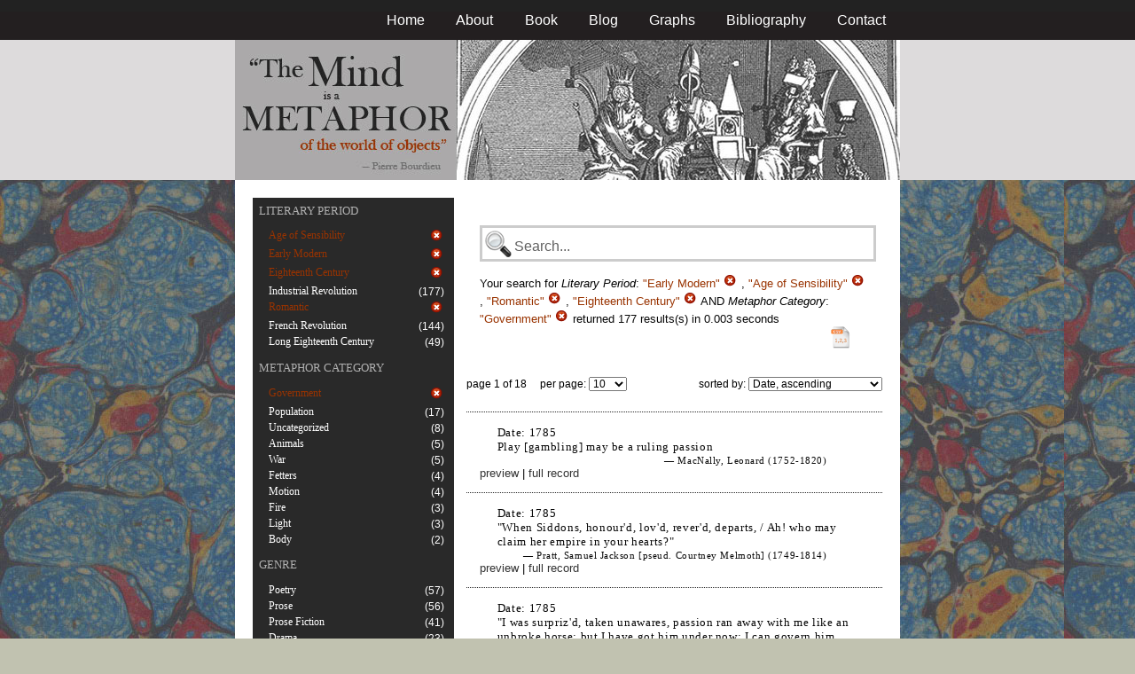

--- FILE ---
content_type: text/html; charset=utf-8
request_url: https://metaphors.lib.virginia.edu/metaphors?&f%5Bcategories%5D%5B%5D=Government&f%5Bwork_literary_period%5D%5B%5D=Early+Modern&f%5Bwork_literary_period%5D%5B%5D=Age+of+Sensibility&f%5Bwork_literary_period%5D%5B%5D=Romantic&f%5Bwork_literary_period%5D%5B%5D=Eighteenth+Century
body_size: 46583
content:
<!DOCTYPE html PUBLIC "-//W3C//DTD HTML 4.01//EN"
   "http://www.w3.org/TR/html4/strict.dtd">

<html lang="en">

	<head>
		<meta http-equiv="Content-Type" content="text/html; charset=utf-8">
		<title>The Mind is a Metaphor | Browse the Database</title>
		<link href="/stylesheets/base-min.css" media="screen" rel="stylesheet" type="text/css">
		<link href="/stylesheets/screen.css" media="screen" rel="stylesheet" type="text/css">
		
		<script src="/javascripts/jquery-1.3.2.min.js?1401823053" type="text/javascript"></script>
		<link rel="alternate" type="application/rss+xml" title="Mind is a Metaphor RSS Feed" href="/metaphors.rss">
	</head>
	
	<body>
		<div id="doc3" class="yui-t2">
			<div id="yui-main">
			<div id="hd" class="banner">
				<div id="header_nav">
					<ul>
						<li><a href="/metaphors">Home</a></li>
						<li><a href="/about">About</a></li>
						<li><a href="/book">Book</a></li>
						<li><a href="/blog">Blog</a></li>
						<li><a href="/graphs">Graphs</a></li>
						<li><a href="/bibliography">Bibliography</a></li>
						<li><a href="/contact">Contact</a></li>
					</ul>
				</div>
				
				<div id="logo_band">
					<a href="/metaphors"><img src="/images/logo.jpg" class="logo" alt="The Mind is a Metaphor" title="The Mind is a Metaphor"></a>
				</div>
			</div>
			
			<div id="bd">
				<div id="main_content">
					<script src="/javascripts/public.js?1401823053" type="text/javascript"></script>



<div id="metaphor_content" class="yui-gd">

	<div id="sidebar" class="yui-u first">
		<ul id="menu" class="-menu -collapsible -expandfirst">
	 
	 
		
		<li class="caps">
			<a href="/facets_about">Literary Period</a>
			
			<ul class="submenu">
				
				<li>
					
		   				<div class="container">
						<span class="left selected">
							Age of Sensibility
						</span>
						<span class="right rightText facet_count">
							
							<a href="/metaphors?f%5Bcategories%5D%5B%5D=Government&amp;f%5Bwork_literary_period%5D%5B%5D=Early+Modern&amp;f%5Bwork_literary_period%5D%5B%5D=Romantic&amp;f%5Bwork_literary_period%5D%5B%5D=Eighteenth+Century">
								<img alt="Cancel_16" src="/images/cancel_16.png?1401823053" />
							</a>
						</span>
						</div>
					
				</li>
				
				<li>
					
		   				<div class="container">
						<span class="left selected">
							Early Modern
						</span>
						<span class="right rightText facet_count">
							
							<a href="/metaphors?f%5Bcategories%5D%5B%5D=Government&amp;f%5Bwork_literary_period%5D%5B%5D=Age+of+Sensibility&amp;f%5Bwork_literary_period%5D%5B%5D=Romantic&amp;f%5Bwork_literary_period%5D%5B%5D=Eighteenth+Century">
								<img alt="Cancel_16" src="/images/cancel_16.png?1401823053" />
							</a>
						</span>
						</div>
					
				</li>
				
				<li>
					
		   				<div class="container">
						<span class="left selected">
							Eighteenth Century
						</span>
						<span class="right rightText facet_count">
							
							<a href="/metaphors?f%5Bcategories%5D%5B%5D=Government&amp;f%5Bwork_literary_period%5D%5B%5D=Early+Modern&amp;f%5Bwork_literary_period%5D%5B%5D=Age+of+Sensibility&amp;f%5Bwork_literary_period%5D%5B%5D=Romantic">
								<img alt="Cancel_16" src="/images/cancel_16.png?1401823053" />
							</a>
						</span>
						</div>
					
				</li>
				
				<li>
					
						<div class="container">
						<span class="left facet_label">
							<a href="/metaphors?f%5Bcategories%5D%5B%5D=Government&amp;f%5Bwork_literary_period%5D%5B%5D=Early+Modern&amp;f%5Bwork_literary_period%5D%5B%5D=Age+of+Sensibility&amp;f%5Bwork_literary_period%5D%5B%5D=Romantic&amp;f%5Bwork_literary_period%5D%5B%5D=Eighteenth+Century&amp;f%5Bwork_literary_period%5D%5B%5D=Industrial+Revolution">Industrial Revolution</a>
						</span>
						<span class="right rightText facet_count">(177)</span>
						</div>
					
				</li>
				
				<li>
					
		   				<div class="container">
						<span class="left selected">
							Romantic
						</span>
						<span class="right rightText facet_count">
							
							<a href="/metaphors?f%5Bcategories%5D%5B%5D=Government&amp;f%5Bwork_literary_period%5D%5B%5D=Early+Modern&amp;f%5Bwork_literary_period%5D%5B%5D=Age+of+Sensibility&amp;f%5Bwork_literary_period%5D%5B%5D=Eighteenth+Century">
								<img alt="Cancel_16" src="/images/cancel_16.png?1401823053" />
							</a>
						</span>
						</div>
					
				</li>
				
				<li>
					
						<div class="container">
						<span class="left facet_label">
							<a href="/metaphors?f%5Bcategories%5D%5B%5D=Government&amp;f%5Bwork_literary_period%5D%5B%5D=Early+Modern&amp;f%5Bwork_literary_period%5D%5B%5D=Age+of+Sensibility&amp;f%5Bwork_literary_period%5D%5B%5D=Romantic&amp;f%5Bwork_literary_period%5D%5B%5D=Eighteenth+Century&amp;f%5Bwork_literary_period%5D%5B%5D=French+Revolution">French Revolution</a>
						</span>
						<span class="right rightText facet_count">(144)</span>
						</div>
					
				</li>
				
				<li>
					
						<div class="container">
						<span class="left facet_label">
							<a href="/metaphors?f%5Bcategories%5D%5B%5D=Government&amp;f%5Bwork_literary_period%5D%5B%5D=Early+Modern&amp;f%5Bwork_literary_period%5D%5B%5D=Age+of+Sensibility&amp;f%5Bwork_literary_period%5D%5B%5D=Romantic&amp;f%5Bwork_literary_period%5D%5B%5D=Eighteenth+Century&amp;f%5Bwork_literary_period%5D%5B%5D=Long+Eighteenth+Century">Long Eighteenth Century</a>
						</span>
						<span class="right rightText facet_count">(49)</span>
						</div>
					
				</li>
				
			</ul>
		</li>
	 
	 
		
		<li class="caps">
			<a href="/facets_about">Metaphor Category</a>
			
			<ul class="submenu">
				
				<li>
					
		   				<div class="container">
						<span class="left selected">
							Government
						</span>
						<span class="right rightText facet_count">
							
							<a href="/metaphors?&amp;f%5Bwork_literary_period%5D%5B%5D=Early+Modern&amp;f%5Bwork_literary_period%5D%5B%5D=Age+of+Sensibility&amp;f%5Bwork_literary_period%5D%5B%5D=Romantic&amp;f%5Bwork_literary_period%5D%5B%5D=Eighteenth+Century">
								<img alt="Cancel_16" src="/images/cancel_16.png?1401823053" />
							</a>
						</span>
						</div>
					
				</li>
				
				<li>
					
						<div class="container">
						<span class="left facet_label">
							<a href="/metaphors?f%5Bcategories%5D%5B%5D=Government&amp;f%5Bcategories%5D%5B%5D=Population&amp;f%5Bwork_literary_period%5D%5B%5D=Early+Modern&amp;f%5Bwork_literary_period%5D%5B%5D=Age+of+Sensibility&amp;f%5Bwork_literary_period%5D%5B%5D=Romantic&amp;f%5Bwork_literary_period%5D%5B%5D=Eighteenth+Century">Population</a>
						</span>
						<span class="right rightText facet_count">(17)</span>
						</div>
					
				</li>
				
				<li>
					
						<div class="container">
						<span class="left facet_label">
							<a href="/metaphors?f%5Bcategories%5D%5B%5D=Government&amp;f%5Bcategories%5D%5B%5D=Uncategorized&amp;f%5Bwork_literary_period%5D%5B%5D=Early+Modern&amp;f%5Bwork_literary_period%5D%5B%5D=Age+of+Sensibility&amp;f%5Bwork_literary_period%5D%5B%5D=Romantic&amp;f%5Bwork_literary_period%5D%5B%5D=Eighteenth+Century">Uncategorized</a>
						</span>
						<span class="right rightText facet_count">(8)</span>
						</div>
					
				</li>
				
				<li>
					
						<div class="container">
						<span class="left facet_label">
							<a href="/metaphors?f%5Bcategories%5D%5B%5D=Government&amp;f%5Bcategories%5D%5B%5D=Animals&amp;f%5Bwork_literary_period%5D%5B%5D=Early+Modern&amp;f%5Bwork_literary_period%5D%5B%5D=Age+of+Sensibility&amp;f%5Bwork_literary_period%5D%5B%5D=Romantic&amp;f%5Bwork_literary_period%5D%5B%5D=Eighteenth+Century">Animals</a>
						</span>
						<span class="right rightText facet_count">(5)</span>
						</div>
					
				</li>
				
				<li>
					
						<div class="container">
						<span class="left facet_label">
							<a href="/metaphors?f%5Bcategories%5D%5B%5D=Government&amp;f%5Bcategories%5D%5B%5D=War&amp;f%5Bwork_literary_period%5D%5B%5D=Early+Modern&amp;f%5Bwork_literary_period%5D%5B%5D=Age+of+Sensibility&amp;f%5Bwork_literary_period%5D%5B%5D=Romantic&amp;f%5Bwork_literary_period%5D%5B%5D=Eighteenth+Century">War</a>
						</span>
						<span class="right rightText facet_count">(5)</span>
						</div>
					
				</li>
				
				<li>
					
						<div class="container">
						<span class="left facet_label">
							<a href="/metaphors?f%5Bcategories%5D%5B%5D=Government&amp;f%5Bcategories%5D%5B%5D=Fetters&amp;f%5Bwork_literary_period%5D%5B%5D=Early+Modern&amp;f%5Bwork_literary_period%5D%5B%5D=Age+of+Sensibility&amp;f%5Bwork_literary_period%5D%5B%5D=Romantic&amp;f%5Bwork_literary_period%5D%5B%5D=Eighteenth+Century">Fetters</a>
						</span>
						<span class="right rightText facet_count">(4)</span>
						</div>
					
				</li>
				
				<li>
					
						<div class="container">
						<span class="left facet_label">
							<a href="/metaphors?f%5Bcategories%5D%5B%5D=Government&amp;f%5Bcategories%5D%5B%5D=Motion&amp;f%5Bwork_literary_period%5D%5B%5D=Early+Modern&amp;f%5Bwork_literary_period%5D%5B%5D=Age+of+Sensibility&amp;f%5Bwork_literary_period%5D%5B%5D=Romantic&amp;f%5Bwork_literary_period%5D%5B%5D=Eighteenth+Century">Motion</a>
						</span>
						<span class="right rightText facet_count">(4)</span>
						</div>
					
				</li>
				
				<li>
					
						<div class="container">
						<span class="left facet_label">
							<a href="/metaphors?f%5Bcategories%5D%5B%5D=Government&amp;f%5Bcategories%5D%5B%5D=Fire&amp;f%5Bwork_literary_period%5D%5B%5D=Early+Modern&amp;f%5Bwork_literary_period%5D%5B%5D=Age+of+Sensibility&amp;f%5Bwork_literary_period%5D%5B%5D=Romantic&amp;f%5Bwork_literary_period%5D%5B%5D=Eighteenth+Century">Fire</a>
						</span>
						<span class="right rightText facet_count">(3)</span>
						</div>
					
				</li>
				
				<li>
					
						<div class="container">
						<span class="left facet_label">
							<a href="/metaphors?f%5Bcategories%5D%5B%5D=Government&amp;f%5Bcategories%5D%5B%5D=Light&amp;f%5Bwork_literary_period%5D%5B%5D=Early+Modern&amp;f%5Bwork_literary_period%5D%5B%5D=Age+of+Sensibility&amp;f%5Bwork_literary_period%5D%5B%5D=Romantic&amp;f%5Bwork_literary_period%5D%5B%5D=Eighteenth+Century">Light</a>
						</span>
						<span class="right rightText facet_count">(3)</span>
						</div>
					
				</li>
				
				<li>
					
						<div class="container">
						<span class="left facet_label">
							<a href="/metaphors?f%5Bcategories%5D%5B%5D=Government&amp;f%5Bcategories%5D%5B%5D=Body&amp;f%5Bwork_literary_period%5D%5B%5D=Early+Modern&amp;f%5Bwork_literary_period%5D%5B%5D=Age+of+Sensibility&amp;f%5Bwork_literary_period%5D%5B%5D=Romantic&amp;f%5Bwork_literary_period%5D%5B%5D=Eighteenth+Century">Body</a>
						</span>
						<span class="right rightText facet_count">(2)</span>
						</div>
					
				</li>
				
			</ul>
		</li>
	 
	 
		
		<li class="caps">
			<a href="/facets_about">Genre</a>
			
			<ul class="submenu">
				
				<li>
					
						<div class="container">
						<span class="left facet_label">
							<a href="/metaphors?f%5Bcategories%5D%5B%5D=Government&amp;f%5Bwork_genres%5D%5B%5D=Poetry&amp;f%5Bwork_literary_period%5D%5B%5D=Early+Modern&amp;f%5Bwork_literary_period%5D%5B%5D=Age+of+Sensibility&amp;f%5Bwork_literary_period%5D%5B%5D=Romantic&amp;f%5Bwork_literary_period%5D%5B%5D=Eighteenth+Century">Poetry</a>
						</span>
						<span class="right rightText facet_count">(57)</span>
						</div>
					
				</li>
				
				<li>
					
						<div class="container">
						<span class="left facet_label">
							<a href="/metaphors?f%5Bcategories%5D%5B%5D=Government&amp;f%5Bwork_genres%5D%5B%5D=Prose&amp;f%5Bwork_literary_period%5D%5B%5D=Early+Modern&amp;f%5Bwork_literary_period%5D%5B%5D=Age+of+Sensibility&amp;f%5Bwork_literary_period%5D%5B%5D=Romantic&amp;f%5Bwork_literary_period%5D%5B%5D=Eighteenth+Century">Prose</a>
						</span>
						<span class="right rightText facet_count">(56)</span>
						</div>
					
				</li>
				
				<li>
					
						<div class="container">
						<span class="left facet_label">
							<a href="/metaphors?f%5Bcategories%5D%5B%5D=Government&amp;f%5Bwork_genres%5D%5B%5D=Prose+Fiction&amp;f%5Bwork_literary_period%5D%5B%5D=Early+Modern&amp;f%5Bwork_literary_period%5D%5B%5D=Age+of+Sensibility&amp;f%5Bwork_literary_period%5D%5B%5D=Romantic&amp;f%5Bwork_literary_period%5D%5B%5D=Eighteenth+Century">Prose Fiction</a>
						</span>
						<span class="right rightText facet_count">(41)</span>
						</div>
					
				</li>
				
				<li>
					
						<div class="container">
						<span class="left facet_label">
							<a href="/metaphors?f%5Bcategories%5D%5B%5D=Government&amp;f%5Bwork_genres%5D%5B%5D=Drama&amp;f%5Bwork_literary_period%5D%5B%5D=Early+Modern&amp;f%5Bwork_literary_period%5D%5B%5D=Age+of+Sensibility&amp;f%5Bwork_literary_period%5D%5B%5D=Romantic&amp;f%5Bwork_literary_period%5D%5B%5D=Eighteenth+Century">Drama</a>
						</span>
						<span class="right rightText facet_count">(23)</span>
						</div>
					
				</li>
				
				<li>
					
						<div class="container">
						<span class="left facet_label">
							<a href="/metaphors?f%5Bcategories%5D%5B%5D=Government&amp;f%5Bwork_genres%5D%5B%5D=Letter&amp;f%5Bwork_literary_period%5D%5B%5D=Early+Modern&amp;f%5Bwork_literary_period%5D%5B%5D=Age+of+Sensibility&amp;f%5Bwork_literary_period%5D%5B%5D=Romantic&amp;f%5Bwork_literary_period%5D%5B%5D=Eighteenth+Century">Letter</a>
						</span>
						<span class="right rightText facet_count">(3)</span>
						</div>
					
				</li>
				
				<li>
					
						<div class="container">
						<span class="left facet_label">
							<a href="/metaphors?f%5Bcategories%5D%5B%5D=Government&amp;f%5Bwork_genres%5D%5B%5D=Translation&amp;f%5Bwork_literary_period%5D%5B%5D=Early+Modern&amp;f%5Bwork_literary_period%5D%5B%5D=Age+of+Sensibility&amp;f%5Bwork_literary_period%5D%5B%5D=Romantic&amp;f%5Bwork_literary_period%5D%5B%5D=Eighteenth+Century">Translation</a>
						</span>
						<span class="right rightText facet_count">(2)</span>
						</div>
					
				</li>
				
			</ul>
		</li>
	 
	 
		
		<li class="caps">
			<a href="/facets_about">Gender of Author</a>
			
			<ul class="submenu">
				
				<li>
					
						<div class="container">
						<span class="left facet_label">
							<a href="/metaphors?f%5Bauthor_gender%5D%5B%5D=Male&amp;f%5Bcategories%5D%5B%5D=Government&amp;f%5Bwork_literary_period%5D%5B%5D=Early+Modern&amp;f%5Bwork_literary_period%5D%5B%5D=Age+of+Sensibility&amp;f%5Bwork_literary_period%5D%5B%5D=Romantic&amp;f%5Bwork_literary_period%5D%5B%5D=Eighteenth+Century">Male</a>
						</span>
						<span class="right rightText facet_count">(122)</span>
						</div>
					
				</li>
				
				<li>
					
						<div class="container">
						<span class="left facet_label">
							<a href="/metaphors?f%5Bauthor_gender%5D%5B%5D=Female&amp;f%5Bcategories%5D%5B%5D=Government&amp;f%5Bwork_literary_period%5D%5B%5D=Early+Modern&amp;f%5Bwork_literary_period%5D%5B%5D=Age+of+Sensibility&amp;f%5Bwork_literary_period%5D%5B%5D=Romantic&amp;f%5Bwork_literary_period%5D%5B%5D=Eighteenth+Century">Female</a>
						</span>
						<span class="right rightText facet_count">(53)</span>
						</div>
					
				</li>
				
				<li>
					
						<div class="container">
						<span class="left facet_label">
							<a href="/metaphors?f%5Bauthor_gender%5D%5B%5D=Unknown&amp;f%5Bcategories%5D%5B%5D=Government&amp;f%5Bwork_literary_period%5D%5B%5D=Early+Modern&amp;f%5Bwork_literary_period%5D%5B%5D=Age+of+Sensibility&amp;f%5Bwork_literary_period%5D%5B%5D=Romantic&amp;f%5Bwork_literary_period%5D%5B%5D=Eighteenth+Century">Unknown</a>
						</span>
						<span class="right rightText facet_count">(2)</span>
						</div>
					
				</li>
				
			</ul>
		</li>
	 
	 
		
		<li class="caps">
			<a href="/facets_about">Nationality of Author</a>
			
			<ul class="submenu">
				
				<li>
					
						<div class="container">
						<span class="left facet_label">
							<a href="/metaphors?f%5Bauthor_nationality%5D%5B%5D=English&amp;f%5Bcategories%5D%5B%5D=Government&amp;f%5Bwork_literary_period%5D%5B%5D=Early+Modern&amp;f%5Bwork_literary_period%5D%5B%5D=Age+of+Sensibility&amp;f%5Bwork_literary_period%5D%5B%5D=Romantic&amp;f%5Bwork_literary_period%5D%5B%5D=Eighteenth+Century">English</a>
						</span>
						<span class="right rightText facet_count">(120)</span>
						</div>
					
				</li>
				
				<li>
					
						<div class="container">
						<span class="left facet_label">
							<a href="/metaphors?f%5Bauthor_nationality%5D%5B%5D=Scottish&amp;f%5Bcategories%5D%5B%5D=Government&amp;f%5Bwork_literary_period%5D%5B%5D=Early+Modern&amp;f%5Bwork_literary_period%5D%5B%5D=Age+of+Sensibility&amp;f%5Bwork_literary_period%5D%5B%5D=Romantic&amp;f%5Bwork_literary_period%5D%5B%5D=Eighteenth+Century">Scottish</a>
						</span>
						<span class="right rightText facet_count">(18)</span>
						</div>
					
				</li>
				
				<li>
					
						<div class="container">
						<span class="left facet_label">
							<a href="/metaphors?f%5Bauthor_nationality%5D%5B%5D=Irish+or+Anglo-Irish&amp;f%5Bcategories%5D%5B%5D=Government&amp;f%5Bwork_literary_period%5D%5B%5D=Early+Modern&amp;f%5Bwork_literary_period%5D%5B%5D=Age+of+Sensibility&amp;f%5Bwork_literary_period%5D%5B%5D=Romantic&amp;f%5Bwork_literary_period%5D%5B%5D=Eighteenth+Century">Irish or Anglo-Irish</a>
						</span>
						<span class="right rightText facet_count">(10)</span>
						</div>
					
				</li>
				
				<li>
					
						<div class="container">
						<span class="left facet_label">
							<a href="/metaphors?f%5Bauthor_nationality%5D%5B%5D=American&amp;f%5Bcategories%5D%5B%5D=Government&amp;f%5Bwork_literary_period%5D%5B%5D=Early+Modern&amp;f%5Bwork_literary_period%5D%5B%5D=Age+of+Sensibility&amp;f%5Bwork_literary_period%5D%5B%5D=Romantic&amp;f%5Bwork_literary_period%5D%5B%5D=Eighteenth+Century">American</a>
						</span>
						<span class="right rightText facet_count">(6)</span>
						</div>
					
				</li>
				
				<li>
					
						<div class="container">
						<span class="left facet_label">
							<a href="/metaphors?f%5Bauthor_nationality%5D%5B%5D=African+or+Afro-British&amp;f%5Bcategories%5D%5B%5D=Government&amp;f%5Bwork_literary_period%5D%5B%5D=Early+Modern&amp;f%5Bwork_literary_period%5D%5B%5D=Age+of+Sensibility&amp;f%5Bwork_literary_period%5D%5B%5D=Romantic&amp;f%5Bwork_literary_period%5D%5B%5D=Eighteenth+Century">African or Afro-British</a>
						</span>
						<span class="right rightText facet_count">(2)</span>
						</div>
					
				</li>
				
				<li>
					
						<div class="container">
						<span class="left facet_label">
							<a href="/metaphors?f%5Bauthor_nationality%5D%5B%5D=German&amp;f%5Bcategories%5D%5B%5D=Government&amp;f%5Bwork_literary_period%5D%5B%5D=Early+Modern&amp;f%5Bwork_literary_period%5D%5B%5D=Age+of+Sensibility&amp;f%5Bwork_literary_period%5D%5B%5D=Romantic&amp;f%5Bwork_literary_period%5D%5B%5D=Eighteenth+Century">German</a>
						</span>
						<span class="right rightText facet_count">(2)</span>
						</div>
					
				</li>
				
				<li>
					
						<div class="container">
						<span class="left facet_label">
							<a href="/metaphors?f%5Bauthor_nationality%5D%5B%5D=Italian&amp;f%5Bcategories%5D%5B%5D=Government&amp;f%5Bwork_literary_period%5D%5B%5D=Early+Modern&amp;f%5Bwork_literary_period%5D%5B%5D=Age+of+Sensibility&amp;f%5Bwork_literary_period%5D%5B%5D=Romantic&amp;f%5Bwork_literary_period%5D%5B%5D=Eighteenth+Century">Italian</a>
						</span>
						<span class="right rightText facet_count">(2)</span>
						</div>
					
				</li>
				
				<li>
					
						<div class="container">
						<span class="left facet_label">
							<a href="/metaphors?f%5Bauthor_nationality%5D%5B%5D=Welsh&amp;f%5Bcategories%5D%5B%5D=Government&amp;f%5Bwork_literary_period%5D%5B%5D=Early+Modern&amp;f%5Bwork_literary_period%5D%5B%5D=Age+of+Sensibility&amp;f%5Bwork_literary_period%5D%5B%5D=Romantic&amp;f%5Bwork_literary_period%5D%5B%5D=Eighteenth+Century">Welsh</a>
						</span>
						<span class="right rightText facet_count">(1)</span>
						</div>
					
				</li>
				
			</ul>
		</li>
	 
	 
		
		<li class="caps">
			<a href="/facets_about">Politics of Author</a>
			
			<ul class="submenu">
				
				<li>
					
						<div class="container">
						<span class="left facet_label">
							<a href="/metaphors?f%5Bauthor_politic%5D%5B%5D=Jacobin+Sympathies&amp;f%5Bcategories%5D%5B%5D=Government&amp;f%5Bwork_literary_period%5D%5B%5D=Early+Modern&amp;f%5Bwork_literary_period%5D%5B%5D=Age+of+Sensibility&amp;f%5Bwork_literary_period%5D%5B%5D=Romantic&amp;f%5Bwork_literary_period%5D%5B%5D=Eighteenth+Century">Jacobin Sympathies</a>
						</span>
						<span class="right rightText facet_count">(68)</span>
						</div>
					
				</li>
				
				<li>
					
						<div class="container">
						<span class="left facet_label">
							<a href="/metaphors?f%5Bauthor_politic%5D%5B%5D=Whig&amp;f%5Bcategories%5D%5B%5D=Government&amp;f%5Bwork_literary_period%5D%5B%5D=Early+Modern&amp;f%5Bwork_literary_period%5D%5B%5D=Age+of+Sensibility&amp;f%5Bwork_literary_period%5D%5B%5D=Romantic&amp;f%5Bwork_literary_period%5D%5B%5D=Eighteenth+Century">Whig</a>
						</span>
						<span class="right rightText facet_count">(16)</span>
						</div>
					
				</li>
				
				<li>
					
						<div class="container">
						<span class="left facet_label">
							<a href="/metaphors?f%5Bauthor_politic%5D%5B%5D=Anti-Jacobin&amp;f%5Bcategories%5D%5B%5D=Government&amp;f%5Bwork_literary_period%5D%5B%5D=Early+Modern&amp;f%5Bwork_literary_period%5D%5B%5D=Age+of+Sensibility&amp;f%5Bwork_literary_period%5D%5B%5D=Romantic&amp;f%5Bwork_literary_period%5D%5B%5D=Eighteenth+Century">Anti-Jacobin</a>
						</span>
						<span class="right rightText facet_count">(11)</span>
						</div>
					
				</li>
				
				<li>
					
						<div class="container">
						<span class="left facet_label">
							<a href="/metaphors?f%5Bauthor_politic%5D%5B%5D=Federalist+Party&amp;f%5Bcategories%5D%5B%5D=Government&amp;f%5Bwork_literary_period%5D%5B%5D=Early+Modern&amp;f%5Bwork_literary_period%5D%5B%5D=Age+of+Sensibility&amp;f%5Bwork_literary_period%5D%5B%5D=Romantic&amp;f%5Bwork_literary_period%5D%5B%5D=Eighteenth+Century">Federalist Party</a>
						</span>
						<span class="right rightText facet_count">(6)</span>
						</div>
					
				</li>
				
				<li>
					
						<div class="container">
						<span class="left facet_label">
							<a href="/metaphors?f%5Bauthor_politic%5D%5B%5D=From+Rockinghamite+Whig+to+Anti-Jacobin&amp;f%5Bcategories%5D%5B%5D=Government&amp;f%5Bwork_literary_period%5D%5B%5D=Early+Modern&amp;f%5Bwork_literary_period%5D%5B%5D=Age+of+Sensibility&amp;f%5Bwork_literary_period%5D%5B%5D=Romantic&amp;f%5Bwork_literary_period%5D%5B%5D=Eighteenth+Century">From Rockinghamite Whig to Anti-Jacobin</a>
						</span>
						<span class="right rightText facet_count">(5)</span>
						</div>
					
				</li>
				
				<li>
					
						<div class="container">
						<span class="left facet_label">
							<a href="/metaphors?f%5Bauthor_politic%5D%5B%5D=From+Radical+to+Anti-Jacobin&amp;f%5Bcategories%5D%5B%5D=Government&amp;f%5Bwork_literary_period%5D%5B%5D=Early+Modern&amp;f%5Bwork_literary_period%5D%5B%5D=Age+of+Sensibility&amp;f%5Bwork_literary_period%5D%5B%5D=Romantic&amp;f%5Bwork_literary_period%5D%5B%5D=Eighteenth+Century">From Radical to Anti-Jacobin</a>
						</span>
						<span class="right rightText facet_count">(1)</span>
						</div>
					
				</li>
				
				<li>
					
						<div class="container">
						<span class="left facet_label">
							<a href="/metaphors?f%5Bauthor_politic%5D%5B%5D=Jacobin+Sympathies+but+Increasingly+Conservative&amp;f%5Bcategories%5D%5B%5D=Government&amp;f%5Bwork_literary_period%5D%5B%5D=Early+Modern&amp;f%5Bwork_literary_period%5D%5B%5D=Age+of+Sensibility&amp;f%5Bwork_literary_period%5D%5B%5D=Romantic&amp;f%5Bwork_literary_period%5D%5B%5D=Eighteenth+Century">Jacobin Sympathies but Increasingly Conservative</a>
						</span>
						<span class="right rightText facet_count">(1)</span>
						</div>
					
				</li>
				
				<li>
					
						<div class="container">
						<span class="left facet_label">
							<a href="/metaphors?f%5Bauthor_politic%5D%5B%5D=Opposition+Patriot&amp;f%5Bcategories%5D%5B%5D=Government&amp;f%5Bwork_literary_period%5D%5B%5D=Early+Modern&amp;f%5Bwork_literary_period%5D%5B%5D=Age+of+Sensibility&amp;f%5Bwork_literary_period%5D%5B%5D=Romantic&amp;f%5Bwork_literary_period%5D%5B%5D=Eighteenth+Century">Opposition Patriot</a>
						</span>
						<span class="right rightText facet_count">(1)</span>
						</div>
					
				</li>
				
				<li>
					
						<div class="container">
						<span class="left facet_label">
							<a href="/metaphors?f%5Bauthor_politic%5D%5B%5D=Supporter+of+Pitt&amp;f%5Bcategories%5D%5B%5D=Government&amp;f%5Bwork_literary_period%5D%5B%5D=Early+Modern&amp;f%5Bwork_literary_period%5D%5B%5D=Age+of+Sensibility&amp;f%5Bwork_literary_period%5D%5B%5D=Romantic&amp;f%5Bwork_literary_period%5D%5B%5D=Eighteenth+Century">Supporter of Pitt</a>
						</span>
						<span class="right rightText facet_count">(1)</span>
						</div>
					
				</li>
				
				<li>
					
						<div class="container">
						<span class="left facet_label">
							<a href="/metaphors?f%5Bauthor_politic%5D%5B%5D=Tory&amp;f%5Bcategories%5D%5B%5D=Government&amp;f%5Bwork_literary_period%5D%5B%5D=Early+Modern&amp;f%5Bwork_literary_period%5D%5B%5D=Age+of+Sensibility&amp;f%5Bwork_literary_period%5D%5B%5D=Romantic&amp;f%5Bwork_literary_period%5D%5B%5D=Eighteenth+Century">Tory</a>
						</span>
						<span class="right rightText facet_count">(1)</span>
						</div>
					
				</li>
				
			</ul>
		</li>
	 
	 
		
		<li class="caps">
			<a href="/facets_about">Religion of Author</a>
			
			<ul class="submenu">
				
				<li>
					
						<div class="container">
						<span class="left facet_label">
							<a href="/metaphors?f%5Bauthor_religion%5D%5B%5D=Deistical&amp;f%5Bcategories%5D%5B%5D=Government&amp;f%5Bwork_literary_period%5D%5B%5D=Early+Modern&amp;f%5Bwork_literary_period%5D%5B%5D=Age+of+Sensibility&amp;f%5Bwork_literary_period%5D%5B%5D=Romantic&amp;f%5Bwork_literary_period%5D%5B%5D=Eighteenth+Century">Deistical</a>
						</span>
						<span class="right rightText facet_count">(21)</span>
						</div>
					
				</li>
				
				<li>
					
						<div class="container">
						<span class="left facet_label">
							<a href="/metaphors?f%5Bauthor_religion%5D%5B%5D=Anglican&amp;f%5Bcategories%5D%5B%5D=Government&amp;f%5Bwork_literary_period%5D%5B%5D=Early+Modern&amp;f%5Bwork_literary_period%5D%5B%5D=Age+of+Sensibility&amp;f%5Bwork_literary_period%5D%5B%5D=Romantic&amp;f%5Bwork_literary_period%5D%5B%5D=Eighteenth+Century">Anglican</a>
						</span>
						<span class="right rightText facet_count">(13)</span>
						</div>
					
				</li>
				
				<li>
					
						<div class="container">
						<span class="left facet_label">
							<a href="/metaphors?f%5Bauthor_religion%5D%5B%5D=Deist+or+Theist&amp;f%5Bcategories%5D%5B%5D=Government&amp;f%5Bwork_literary_period%5D%5B%5D=Early+Modern&amp;f%5Bwork_literary_period%5D%5B%5D=Age+of+Sensibility&amp;f%5Bwork_literary_period%5D%5B%5D=Romantic&amp;f%5Bwork_literary_period%5D%5B%5D=Eighteenth+Century">Deist or Theist</a>
						</span>
						<span class="right rightText facet_count">(13)</span>
						</div>
					
				</li>
				
				<li>
					
						<div class="container">
						<span class="left facet_label">
							<a href="/metaphors?f%5Bauthor_religion%5D%5B%5D=Dissenter+%28Unitarian%29&amp;f%5Bcategories%5D%5B%5D=Government&amp;f%5Bwork_literary_period%5D%5B%5D=Early+Modern&amp;f%5Bwork_literary_period%5D%5B%5D=Age+of+Sensibility&amp;f%5Bwork_literary_period%5D%5B%5D=Romantic&amp;f%5Bwork_literary_period%5D%5B%5D=Eighteenth+Century">Dissenter (Unitarian)</a>
						</span>
						<span class="right rightText facet_count">(6)</span>
						</div>
					
				</li>
				
				<li>
					
						<div class="container">
						<span class="left facet_label">
							<a href="/metaphors?f%5Bauthor_religion%5D%5B%5D=Dissenter+or+Nonconformist&amp;f%5Bcategories%5D%5B%5D=Government&amp;f%5Bwork_literary_period%5D%5B%5D=Early+Modern&amp;f%5Bwork_literary_period%5D%5B%5D=Age+of+Sensibility&amp;f%5Bwork_literary_period%5D%5B%5D=Romantic&amp;f%5Bwork_literary_period%5D%5B%5D=Eighteenth+Century">Dissenter or Nonconformist</a>
						</span>
						<span class="right rightText facet_count">(5)</span>
						</div>
					
				</li>
				
				<li>
					
						<div class="container">
						<span class="left facet_label">
							<a href="/metaphors?f%5Bauthor_religion%5D%5B%5D=Methodist&amp;f%5Bcategories%5D%5B%5D=Government&amp;f%5Bwork_literary_period%5D%5B%5D=Early+Modern&amp;f%5Bwork_literary_period%5D%5B%5D=Age+of+Sensibility&amp;f%5Bwork_literary_period%5D%5B%5D=Romantic&amp;f%5Bwork_literary_period%5D%5B%5D=Eighteenth+Century">Methodist</a>
						</span>
						<span class="right rightText facet_count">(5)</span>
						</div>
					
				</li>
				
				<li>
					
						<div class="container">
						<span class="left facet_label">
							<a href="/metaphors?f%5Bauthor_religion%5D%5B%5D=Church+of+Scotland&amp;f%5Bcategories%5D%5B%5D=Government&amp;f%5Bwork_literary_period%5D%5B%5D=Early+Modern&amp;f%5Bwork_literary_period%5D%5B%5D=Age+of+Sensibility&amp;f%5Bwork_literary_period%5D%5B%5D=Romantic&amp;f%5Bwork_literary_period%5D%5B%5D=Eighteenth+Century">Church of Scotland</a>
						</span>
						<span class="right rightText facet_count">(4)</span>
						</div>
					
				</li>
				
				<li>
					
						<div class="container">
						<span class="left facet_label">
							<a href="/metaphors?f%5Bauthor_religion%5D%5B%5D=Anglican+with+Enthusiastic+or+Evangelical+Tendencies&amp;f%5Bcategories%5D%5B%5D=Government&amp;f%5Bwork_literary_period%5D%5B%5D=Early+Modern&amp;f%5Bwork_literary_period%5D%5B%5D=Age+of+Sensibility&amp;f%5Bwork_literary_period%5D%5B%5D=Romantic&amp;f%5Bwork_literary_period%5D%5B%5D=Eighteenth+Century">Anglican with Enthusiastic or Evangelical Tendencies</a>
						</span>
						<span class="right rightText facet_count">(3)</span>
						</div>
					
				</li>
				
				<li>
					
						<div class="container">
						<span class="left facet_label">
							<a href="/metaphors?f%5Bauthor_religion%5D%5B%5D=Roman+Catholic&amp;f%5Bcategories%5D%5B%5D=Government&amp;f%5Bwork_literary_period%5D%5B%5D=Early+Modern&amp;f%5Bwork_literary_period%5D%5B%5D=Age+of+Sensibility&amp;f%5Bwork_literary_period%5D%5B%5D=Romantic&amp;f%5Bwork_literary_period%5D%5B%5D=Eighteenth+Century">Roman Catholic</a>
						</span>
						<span class="right rightText facet_count">(3)</span>
						</div>
					
				</li>
				
				<li>
					
						<div class="container">
						<span class="left facet_label">
							<a href="/metaphors?f%5Bauthor_religion%5D%5B%5D=Evangelical&amp;f%5Bcategories%5D%5B%5D=Government&amp;f%5Bwork_literary_period%5D%5B%5D=Early+Modern&amp;f%5Bwork_literary_period%5D%5B%5D=Age+of+Sensibility&amp;f%5Bwork_literary_period%5D%5B%5D=Romantic&amp;f%5Bwork_literary_period%5D%5B%5D=Eighteenth+Century">Evangelical</a>
						</span>
						<span class="right rightText facet_count">(1)</span>
						</div>
					
				</li>
				
			</ul>
		</li>
	
</ul>
	</div>
	
	<div class="yui-u">
		
		<div id="search_box">
			
			<form action="/metaphors" method="get">
				<fieldset class="search">
					<legend>&nbsp;</legend>
					<label for="q"></label>
					<input class="q" id="q" name="q" type="text" />
						
							
								
									<input id="f_work_literary_period_" name="f[work_literary_period][]" type="hidden" value="Early Modern" />
								
									<input id="f_work_literary_period_" name="f[work_literary_period][]" type="hidden" value="Age of Sensibility" />
								
									<input id="f_work_literary_period_" name="f[work_literary_period][]" type="hidden" value="Romantic" />
								
									<input id="f_work_literary_period_" name="f[work_literary_period][]" type="hidden" value="Eighteenth Century" />
								
							
								
									<input id="f_categories_" name="f[categories][]" type="hidden" value="Government" />
								
							
						
					<input id="sort" name="sort" type="hidden" value="relevance" />
					
				</fieldset>
			</form>
			 
			<div id="searchParamsMsg">
				

Your search for

	

	

	
		
		
			
		
			
		
		
				<strong>Literary Period</strong>: 
				
				
					
				
					
				
					
				
					
				
				
						<em>"Early Modern"</em> <a href="/metaphors?f%5Bcategories%5D%5B%5D=Government&amp;f%5Bwork_literary_period%5D%5B%5D=Age+of+Sensibility&amp;f%5Bwork_literary_period%5D%5B%5D=Romantic&amp;f%5Bwork_literary_period%5D%5B%5D=Eighteenth+Century" class="delete">
						<img alt="Cancel_16" src="/images/cancel_16.png?1401823053" />
						</a>
					, 
						<em>"Age of Sensibility"</em> <a href="/metaphors?f%5Bcategories%5D%5B%5D=Government&amp;f%5Bwork_literary_period%5D%5B%5D=Early+Modern&amp;f%5Bwork_literary_period%5D%5B%5D=Romantic&amp;f%5Bwork_literary_period%5D%5B%5D=Eighteenth+Century" class="delete">
						<img alt="Cancel_16" src="/images/cancel_16.png?1401823053" />
						</a>
					, 
						<em>"Romantic"</em> <a href="/metaphors?f%5Bcategories%5D%5B%5D=Government&amp;f%5Bwork_literary_period%5D%5B%5D=Early+Modern&amp;f%5Bwork_literary_period%5D%5B%5D=Age+of+Sensibility&amp;f%5Bwork_literary_period%5D%5B%5D=Eighteenth+Century" class="delete">
						<img alt="Cancel_16" src="/images/cancel_16.png?1401823053" />
						</a>
					, 
						<em>"Eighteenth Century"</em> <a href="/metaphors?f%5Bcategories%5D%5B%5D=Government&amp;f%5Bwork_literary_period%5D%5B%5D=Early+Modern&amp;f%5Bwork_literary_period%5D%5B%5D=Age+of+Sensibility&amp;f%5Bwork_literary_period%5D%5B%5D=Romantic" class="delete">
						<img alt="Cancel_16" src="/images/cancel_16.png?1401823053" />
						</a>
					
			 AND 
				<strong>Metaphor Category</strong>: 
				
				
					
				
				
						<em>"Government"</em> <a href="/metaphors?&amp;f%5Bwork_literary_period%5D%5B%5D=Early+Modern&amp;f%5Bwork_literary_period%5D%5B%5D=Age+of+Sensibility&amp;f%5Bwork_literary_period%5D%5B%5D=Romantic&amp;f%5Bwork_literary_period%5D%5B%5D=Eighteenth+Century" class="delete">
						<img alt="Cancel_16" src="/images/cancel_16.png?1401823053" />
						</a>
					
			
	

	returned 177 results(s) in 0.003 seconds
	
		<p class="right">
		
			<a href="/metaphors.csv?f%5Bcategories%5D%5B%5D=Government&amp;f%5Bwork_literary_period%5D%5B%5D=Early+Modern&amp;f%5Bwork_literary_period%5D%5B%5D=Age+of+Sensibility&amp;f%5Bwork_literary_period%5D%5B%5D=Romantic&amp;f%5Bwork_literary_period%5D%5B%5D=Eighteenth+Century">
			<img alt="CSV" height="25" src="/images/doc_csv_icon.png?1401823053" title="Download Page Results as CSV" width="25" />
			</a>
		</p>
	


			</div>
			
		</div>
		
		
		
			<script type="text/javascript">
$(function(){
	//$('#sortOrderSelect').hide();
	$('#sortOrderSelect').change(function(){
		$('#resultsForm').submit();
	});
	$('#sortBy').click(function(){
		$(this).hide();
		$('#sortOrderSelect').show().focus();
		return false;
	});
})
</script>


<form id="resultsForm" action="/metaphors">
	
	
	
		<input id="f_work_literary_period_" name="f[work_literary_period][]" type="hidden" value="Early ModernAge of SensibilityRomanticEighteenth Century" />
	
		<input id="f_categories_" name="f[categories][]" type="hidden" value="Government" />
	
	
	<div id="resultsHeader" class="container">
		<div class="left half">
			page 1 of 18
			&nbsp;&nbsp;&nbsp;
			per page:
			<select name="per_page" id="perPageSelect">
				<option label="10" value="10">10</option><option label="25" value="25">25</option><option label="100" value="100">100</option>
			</select>
		</div>
		
		<div class="right half rightText">
			sorted by: <select name="sort" id="sortOrderSelect">
				<option label="Date, ascending" value="date">Date, ascending</option><option label="Date, descending" value="-date">Date, descending</option><option label="Relevance, ascending" value="relevance">Relevance, ascending</option><option label="Relevance, descending" value="-relevance">Relevance, descending</option><option label="Author, ascending" value="author">Author, ascending</option><option label="Author, descending" value="-author">Author, descending</option>
			</select>
		</div>
	</div>
	
	
	
</form>

			
	
	<div class="result">
		
		
		<p><strong>Date:</strong> 1785</p>
		
		
		<p>Play [gambling] may be a ruling passion</p>
		
		<blockquote>
			
				
					<p class="attribution">&mdash; MacNally, Leonard (1752-1820)</p>
				
			
		</blockquote>
		
		<a href="/metaphors/15031" class="load_details">preview</a>
		 | 
		<a href="/metaphors/15031" title="Fashionable Levities, A Comedy.">full record</a> 
		
		<div class="details_container"></div>
	</div>
	

	
	<div class="result">
		
		
		<p><strong>Date:</strong> 1785</p>
		
		
		<p>"When Siddons, honour'd, lov'd, rever'd, departs, / Ah! who may claim her empire in your hearts?"</p>
		
		<blockquote>
			
				
					<p class="attribution">&mdash; Pratt, Samuel Jackson [pseud. Courtney Melmoth] (1749-1814)</p>
				
			
		</blockquote>
		
		<a href="/metaphors/15046" class="load_details">preview</a>
		 | 
		<a href="/metaphors/15046" title="Prologue for the First Appearance of Mrs. Simpson [from Miscellanies]">full record</a> 
		
		<div class="details_container"></div>
	</div>
	

	
	<div class="result">
		
		
		<p><strong>Date:</strong> 1785</p>
		
		
		<p>"I was surpriz'd, taken unawares, passion ran away with me like an unbroke horse: but I have got him under now; I can govern him with a twine of thread."</p>
		
		<blockquote>
			
				
					<p class="attribution">&mdash; Cumberland, Richard (1732-1811)</p>
				
			
		</blockquote>
		
		<a href="/metaphors/19872" class="load_details">preview</a>
		 | 
		<a href="/metaphors/19872" title="The Natural Son: a Comedy.">full record</a> 
		
		<div class="details_container"></div>
	</div>
	

	
	<div class="result">
		
		
		<p><strong>Date:</strong> 1785, 1838</p>
		
		
		<p>Love of news may be a master-passion</p>
		
		<blockquote>
			
				
					<p class="attribution">&mdash; Crabbe, George (1754-1832)</p>
				
			
		</blockquote>
		
		<a href="/metaphors/15033" class="load_details">preview</a>
		 | 
		<a href="/metaphors/15033" title="The Newspaper">full record</a> 
		
		<div class="details_container"></div>
	</div>
	

	
	<div class="result">
		
		
		<p><strong>Date:</strong> 1785</p>
		
		
		<p>"Theron meanwhile believ'd it Love, fond Love enthron'd / Upon the mutual heart."</p>
		
		<blockquote>
			
				
					<p class="attribution">&mdash; Pratt, Samuel Jackson [pseud. Courtney Melmoth] (1749-1814)</p>
				
			
		</blockquote>
		
		<a href="/metaphors/15035" class="load_details">preview</a>
		 | 
		<a href="/metaphors/15035" title="Theron: A Tale [from Miscellanies]">full record</a> 
		
		<div class="details_container"></div>
	</div>
	

	
	<div class="result">
		
		
		<p><strong>Date:</strong> 1785</p>
		
		
		<p>Jealousy's monsters may hurl "frighted Reason from her throne, / And with her all the charities that wait / To grace her virtuous Court"</p>
		
		<blockquote>
			
				
					<p class="attribution">&mdash; Pratt, Samuel Jackson [pseud. Courtney Melmoth] (1749-1814)</p>
				
			
		</blockquote>
		
		<a href="/metaphors/15039" class="load_details">preview</a>
		 | 
		<a href="/metaphors/15039" title="Theron: A Tale [from Miscellanies]">full record</a> 
		
		<div class="details_container"></div>
	</div>
	

	
	<div class="result">
		
		
		<p><strong>Date:</strong> 1785</p>
		
		
		<p>"Sov'reigns are subjects to the master part; / The ruling passion still maintains its post, / Monarch o'er monarchs, and the mortal's lost."</p>
		
		<blockquote>
			
				
					<p class="attribution">&mdash; Pratt, Samuel Jackson [pseud. Courtney Melmoth] (1749-1814)</p>
				
			
		</blockquote>
		
		<a href="/metaphors/15030" class="load_details">preview</a>
		 | 
		<a href="/metaphors/15030" title="To His Royal Highness The Prince of Wales, A Poem">full record</a> 
		
		<div class="details_container"></div>
	</div>
	

	
	<div class="result">
		
		
		<p><strong>Date:</strong> 1785</p>
		
		
		<p>When Passion dwells in the heart it is "Pleasure's court"</p>
		
		<blockquote>
			
				
					<p class="attribution">&mdash; Lovibond, Edward (bap. 1723, d. 1775)</p>
				
			
		</blockquote>
		
		<a href="/metaphors/15047" class="load_details">preview</a>
		 | 
		<a href="/metaphors/15047" title="To Miss G---. [from Poems on Several Occasions]">full record</a> 
		
		<div class="details_container"></div>
	</div>
	

	
	<div class="result">
		
		
		<p><strong>Date:</strong> 1786</p>
		
		
		<p>Love of admiration may be a ruling passion</p>
		
		<blockquote>
			
				
					<p class="attribution">&mdash; Pilon, Frederick (1750-1788)</p>
				
			
		</blockquote>
		
		<a href="/metaphors/15100" class="load_details">preview</a>
		 | 
		<a href="/metaphors/15100" title="He Would be a Soldier. A Comedy in Five Acts.">full record</a> 
		
		<div class="details_container"></div>
	</div>
	

	
	<div class="result">
		
		
		<p><strong>Date:</strong> 1786</p>
		
		
		<p>The soul controls "the state, the splendour and the throne, / An intellectual kingdom, all her own" </p>
		
		<blockquote>
			
				
					<p class="attribution">&mdash; Cowper, William (1731-1800)</p>
				
			
		</blockquote>
		
		<a href="/metaphors/15041" class="load_details">preview</a>
		 | 
		<a href="/metaphors/15041" title="Tirocinium: or, A Review of Schools.">full record</a> 
		
		<div class="details_container"></div>
	</div>
	

		
	
		<div id="results">
			
				<div class="pagination"><span class="disabled prev_page">&laquo; Previous</span> <span class="current">1</span> <a href="/metaphors?f%5Bcategories%5D%5B%5D=Government&amp;f%5Bwork_literary_period%5D%5B%5D=Early+Modern&amp;f%5Bwork_literary_period%5D%5B%5D=Age+of+Sensibility&amp;f%5Bwork_literary_period%5D%5B%5D=Romantic&amp;f%5Bwork_literary_period%5D%5B%5D=Eighteenth+Century&amp;page=2" rel="next">2</a> <a href="/metaphors?f%5Bcategories%5D%5B%5D=Government&amp;f%5Bwork_literary_period%5D%5B%5D=Early+Modern&amp;f%5Bwork_literary_period%5D%5B%5D=Age+of+Sensibility&amp;f%5Bwork_literary_period%5D%5B%5D=Romantic&amp;f%5Bwork_literary_period%5D%5B%5D=Eighteenth+Century&amp;page=3">3</a> <a href="/metaphors?f%5Bcategories%5D%5B%5D=Government&amp;f%5Bwork_literary_period%5D%5B%5D=Early+Modern&amp;f%5Bwork_literary_period%5D%5B%5D=Age+of+Sensibility&amp;f%5Bwork_literary_period%5D%5B%5D=Romantic&amp;f%5Bwork_literary_period%5D%5B%5D=Eighteenth+Century&amp;page=4">4</a> <a href="/metaphors?f%5Bcategories%5D%5B%5D=Government&amp;f%5Bwork_literary_period%5D%5B%5D=Early+Modern&amp;f%5Bwork_literary_period%5D%5B%5D=Age+of+Sensibility&amp;f%5Bwork_literary_period%5D%5B%5D=Romantic&amp;f%5Bwork_literary_period%5D%5B%5D=Eighteenth+Century&amp;page=5">5</a> <a href="/metaphors?f%5Bcategories%5D%5B%5D=Government&amp;f%5Bwork_literary_period%5D%5B%5D=Early+Modern&amp;f%5Bwork_literary_period%5D%5B%5D=Age+of+Sensibility&amp;f%5Bwork_literary_period%5D%5B%5D=Romantic&amp;f%5Bwork_literary_period%5D%5B%5D=Eighteenth+Century&amp;page=6">6</a> <a href="/metaphors?f%5Bcategories%5D%5B%5D=Government&amp;f%5Bwork_literary_period%5D%5B%5D=Early+Modern&amp;f%5Bwork_literary_period%5D%5B%5D=Age+of+Sensibility&amp;f%5Bwork_literary_period%5D%5B%5D=Romantic&amp;f%5Bwork_literary_period%5D%5B%5D=Eighteenth+Century&amp;page=7">7</a> <a href="/metaphors?f%5Bcategories%5D%5B%5D=Government&amp;f%5Bwork_literary_period%5D%5B%5D=Early+Modern&amp;f%5Bwork_literary_period%5D%5B%5D=Age+of+Sensibility&amp;f%5Bwork_literary_period%5D%5B%5D=Romantic&amp;f%5Bwork_literary_period%5D%5B%5D=Eighteenth+Century&amp;page=8">8</a> <a href="/metaphors?f%5Bcategories%5D%5B%5D=Government&amp;f%5Bwork_literary_period%5D%5B%5D=Early+Modern&amp;f%5Bwork_literary_period%5D%5B%5D=Age+of+Sensibility&amp;f%5Bwork_literary_period%5D%5B%5D=Romantic&amp;f%5Bwork_literary_period%5D%5B%5D=Eighteenth+Century&amp;page=9">9</a> <span class="gap">&hellip;</span> <a href="/metaphors?f%5Bcategories%5D%5B%5D=Government&amp;f%5Bwork_literary_period%5D%5B%5D=Early+Modern&amp;f%5Bwork_literary_period%5D%5B%5D=Age+of+Sensibility&amp;f%5Bwork_literary_period%5D%5B%5D=Romantic&amp;f%5Bwork_literary_period%5D%5B%5D=Eighteenth+Century&amp;page=17">17</a> <a href="/metaphors?f%5Bcategories%5D%5B%5D=Government&amp;f%5Bwork_literary_period%5D%5B%5D=Early+Modern&amp;f%5Bwork_literary_period%5D%5B%5D=Age+of+Sensibility&amp;f%5Bwork_literary_period%5D%5B%5D=Romantic&amp;f%5Bwork_literary_period%5D%5B%5D=Eighteenth+Century&amp;page=18">18</a> <a href="/metaphors?f%5Bcategories%5D%5B%5D=Government&amp;f%5Bwork_literary_period%5D%5B%5D=Early+Modern&amp;f%5Bwork_literary_period%5D%5B%5D=Age+of+Sensibility&amp;f%5Bwork_literary_period%5D%5B%5D=Romantic&amp;f%5Bwork_literary_period%5D%5B%5D=Eighteenth+Century&amp;page=2" class="next_page" rel="next">Next &raquo;</a></div>
			
		</div>
	</div>
</div>

				</div>
			</div>

			<div id="ft">
				<div id="ft_wrap">
				<div class="scholars_lab_logo">
					<a href="http://lib.virginia.edu/scholarslab/"><img src="/images/slab.png" alt="Scholars' Lab"/></a>
				</div>
				<div id="util_container">
					<div class="copyright">
						<a href="http://creativecommons.org/licenses/by-nc-sa/2.5/">This work is CC licensed <img src="/images/cc_logo.png" alt="creative commons"/></a>
					</div>
					<div class="rss">
						<a href="/metaphors.rss?f%5Bcategories%5D%5B%5D=Government&amp;f%5Bwork_literary_period%5D%5B%5D=Early+Modern&amp;f%5Bwork_literary_period%5D%5B%5D=Age+of+Sensibility&amp;f%5Bwork_literary_period%5D%5B%5D=Romantic&amp;f%5Bwork_literary_period%5D%5B%5D=Eighteenth+Century&amp;sort=-timestamp">
							Subscribe to our RSS feed <img src="/images/rss.png" alt="rss feed"/>
						</a>
					</div>
					<div class="contact">
						<a href="/contact">
							Contact us <img src="/images/mail.png" alt="contact"/>
						</a>
					</div>
				</div>
				<div id="author_container">
					<p><em>The Mind is a Metaphor</em> is authored by <a href="http://www.engl.virginia.edu/people/bmp7e">Brad Pasanek</a>, Assistant Professor of English, <a href="http://virginia.edu">University of Virginia</a>.</p>
				</div>
				</div>
			</div>
			</div>
		</div>
		<script type="text/javascript">
		var gaJsHost = (("https:" == document.location.protocol) ? "https://ssl." : "http://www.");
		document.write(unescape("%3Cscript src='" + gaJsHost + "google-analytics.com/ga.js' type='text/javascript'%3E%3C/script%3E"));
		</script>
		<script type="text/javascript">
		try {
		var pageTracker = _gat._getTracker("UA-12325321-1");
		pageTracker._trackPageview();
		} catch(err) {}</script>
	</body>
</html>
